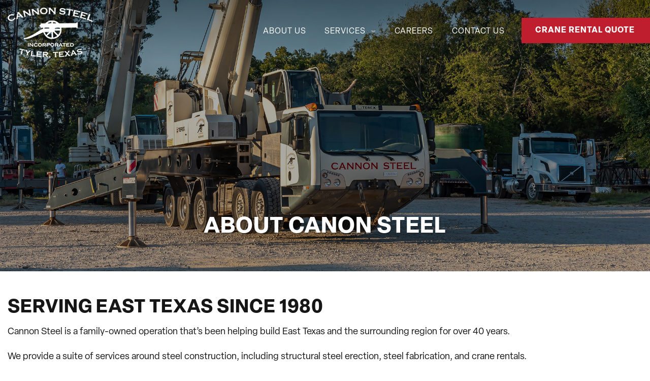

--- FILE ---
content_type: text/html;charset=UTF-8
request_url: https://www.cannonsteel.com/about-us/
body_size: 2614
content:
<!DOCTYPE html>
<html>
	<head>
		<title>About Cannon Steel</title>
		<meta name="viewport" content="width=device-width, initial-scale=1">
		<link rel="stylesheet" type="text/css" href="/assets/css/styles.min.css">
		<link rel="stylesheet" href="/assets/css/animate.css">
		<link rel="stylesheet" href="/owlcarousel/owl.carousel.min.css">
		<link rel="stylesheet" href="/owlcarousel/owl.theme.default.min.css">
		<link rel="stylesheet" href="//maxcdn.bootstrapcdn.com/font-awesome/4.3.0/css/font-awesome.min.css">
		<link rel="stylesheet" href="https://use.typekit.net/wff8zmw.css">
		<script src="https://kit.fontawesome.com/0e0232b87b.js" crossorigin="anonymous"></script>
		<script src="//cdnjs.cloudflare.com/ajax/libs/modernizr/2.8.3/modernizr.min.js" type="text/javascript"></script>
		<script src="//ajax.googleapis.com/ajax/libs/jquery/1.11.2/jquery.min.js"></script>
		<!-- Google tag (gtag.js) -->
		<script async src="https://www.googletagmanager.com/gtag/js?id=G-HSJ6877RRV"></script>
		<script>
		  window.dataLayer = window.dataLayer || [];
		  function gtag(){dataLayer.push(arguments);}
		  gtag('js', new Date());

		  gtag('config', 'G-HSJ6877RRV');
		</script>
	</head>
	<body>
				
		<div class="nav-wrapper">
			<div class="row">
				<div class="large-3 medium-6 small-12 columns small-only-text-center"> 
					<a href="/"><img src="/images/logo.png"></a>
				</div>
				<div class="large-9 medium-6 small-12 columns" style="margin-top:20px;"> 
					<nav class="top-bar" data-topbar>
						<ul class="title-area">
							<li class="name">
								<h2 class="show-for-small-only"><a href="tel:9035939913"><strong>903-593-9913</strong></a></h2>
							</li>
							<li class="toggle-topbar menu-icon"><a href="#"><span style="font-size:18px;">Menu</span></a></li>
						</ul>

						<section class="top-bar-section">
							<ul class="right">
								<li><a href="/about-us/">About Us</a></li><li class="has-dropdown"><a href="#">Services</a><ul class="dropdown"><li><a href="/services/steel-fabrication/">Steel Fabrication</a></li><li><a href="/services/steel-erection/">Steel Erection</a></li><li><a href="/services/crane-rental/">Crane Rental</a></li></ul></li><li><a  href="/employment/">Careers</a></li><li><a href="/contact-us/">Contact Us</a></li>
								<li><a href="/contact-us/" class="buttontop">Crane Rental Quote</a></li>
							</ul>
						</section>
					</nav>
				</div>
			</div>
		</div>
		
		<div class="pageHeader">
		  <div class="row">
		      <div class="small-12 columns text-center">
		        <div class="wow fadeIn">
											<h1>About Canon Steel</h1>
							        </div>
		      </div>
		  </div>
		</div>

<div class="row">
    <div class="small-12 columns">
        <h1></h1>
    </div>
</div>

<div class="row">
	<div class="small-12 columns">
		<h2>Serving East Texas Since 1980</h2><p>Cannon Steel is a family-owned operation that’s been helping build East Texas and the surrounding region for over 40 years. </p><p>We provide a suite of services around steel construction, including structural steel erection, steel fabrication, and crane rentals. </p><p>East Texas businesses have worked with Cannon Steel for their construction needs because of our dedication to quality workmanship, which we back with a commitment to the customer service you’d expect from a family-owned business.</p><p>If you need Cannon Steel, contact our offices today to speak to a representative, and let us show you why we’re one of the best steel construction companies in the Tyler, TX, area.</p><h2>Our Values</h2><h4>Quality</h4><p>Cannon Steel strives to provide each of our clients with high-quality work, no matter what it is we’re doing for you. You can always expect us to bring our best for you. </p><h4>Professionalism</h4><p>At Cannon Steel, the little things matter. We show up on time and are ready to work when we say we’ll be. Our team will demonstrate professionalism throughout the time we work together. </p>
	</div>
</div><div class="row">
	<div class="medium-8 columns">
		<h4>Responsiveness</h4><p>Cannon Steel’s staff includes dedicated project managers and support staff so that we’re able to provide responsive solutions for each of our clients. </p><h4>Detail-Focused</h4><p>Cannon Steel separates our work from the competition by the detail-oriented approach to doing the work we do. You can always count on us to pay attention to even the smallest detail.</p><p><a class="button" href="/contact-us/">Contact Us</a></p>
	</div>
 	<div class="medium-4 columns">
		<div class="text-center">
			<img  alt="" longdesc="" src="/glide/uploads/cms/63ee524c0d73a/?w=1200&h=1200&fit=max&or=auto">
		</div>
	</div>
</div>


<style>
.hiddenCMSToolbar {
    display:none;
}
</style>
	<div class="quotes">
		<div class="row nearly-full-width text-center hide-for-small">
			<div class="padding large-3 medium-6 small-12 columns">
				<h3>Qualified</h3>
			</div>
			<div class="padding large-3 medium-6 small-12 columns">
				<h3>Professional</h3>
			</div>
			<div class="padding large-3 medium-6 small-12 columns">
				<h3>Responsive</h3>
			</div>
			<div class="padding large-3 medium-6 small-12 columns">
				<h3>Detailed</h3>
			</div>
		</div>
	</div>

		<div class="footer">
			<div class="row text-center valign-middle">
			  	<div class="medium-4 small-12 columns">
					<h5><span>Resources</span></h5>
					<p>
						<a href="/about-us">About Us</a><br>
						<a href="/services/steel-fabrication/">Steel Fabrication</a><br>
						<a href="/services/steel-erection/">Steel Erection</a><br>
						<a href="/services/crane-rental/">Crane Rental</a><br>
						<a href="/employment">Career Opportunities</a>
					</p>
				</div>
			  	<div class="medium-4 small-12 columns">
					<img src="/images/logo.png">
					<p>&copy;2026 Cannon Steel<br>
					Website by <a href="https://www.groupm7.dev">GroupM7 Design&trade;</a></p>
				</div>
 			  	<div class="medium-4 small-12 columns">
					<h5><span>Contact</span></h5>
					<p>
						12905 Hwy 64 West<br>
						Tyler, TX  75704 <br>
						PHONE: <a href="tel:9035939913">903-593-9913</a><br>
						FAX:  903-592-9744<br>
						<a href="/contact-us/">Contact Us Online</a> 
					</p>
				</div>
			</div>
		</div>

		<script src="//cdnjs.cloudflare.com/ajax/libs/foundation/5.5.1/js/foundation.min.js"></script>
		<script src="//cdnjs.cloudflare.com/ajax/libs/foundation/5.5.1/js/foundation/foundation.topbar.js"></script>
		<script src="/assets/js/wow.min.js"></script>
		<script src="/owlcarousel/owl.carousel.min.js"></script>
		<script>
		$(function() {
			$(document).foundation();
			new WOW().init();
		});
		</script>
		<script>$(document).foundation()</script>
	<script>
					$('.owl-carousel').owlCarousel({
					    loop:true,
					    margin:25,
							nav:true,
							navText : ["<i class='fa fa-chevron-left'></i>","<i class='fa fa-chevron-right'></i>"],
							autoplay:true,
							autoplayTimeout:4000,
							autoplaySpeed: 1500,
							autoplayHoverPause:false,
 					    responsiveClass:true,
					    responsive:{
					        0:{
					            items:1,
					        },
					        642:{
					            items:2,
					        },
					        1026:{
					            items:4,
					        }
					    }
					})
	</script>
	</body>
</html>